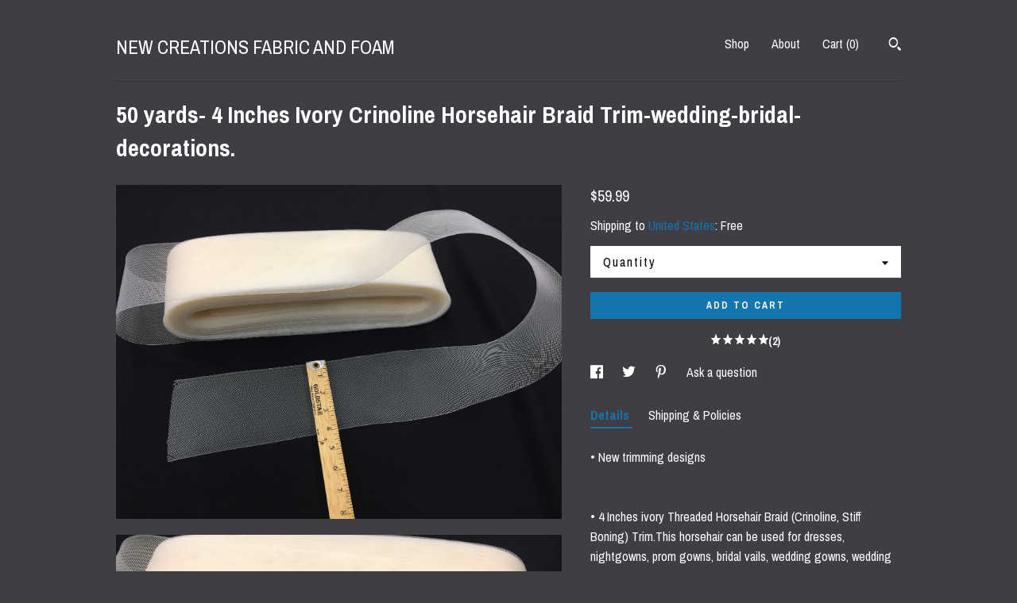

--- FILE ---
content_type: text/html; charset=UTF-8
request_url: https://www.newcreationsfabric.com/listing/514091482/50-yards-4-inches-ivory-crinoline
body_size: 14011
content:
<!DOCTYPE html>
<html prefix="og: http://ogp.me/ns#" lang="en">
    <head>
        <meta name="viewport" content="width=device-width, initial-scale=1, user-scalable=yes"/><meta property="content-type" content="text/html; charset=UTF-8" />
    <meta property="X-UA-Compatible" content="IE=edge" /><link rel="icon" href="https://i.etsystatic.com/8767142/r/isla/964f00/24175587/isla_75x75.24175587_ixgbi5pj.jpg" type="image/x-icon" /><meta name="description" content="• New trimming designs• 4 Inches ivory Threaded Horsehair Braid (Crinoline, Stiff Boning) Trim.This horsehair can be used for dresses, nightgowns, prom gowns, bridal vails, wedding gowns, wedding vails, Vegas shows, decoration, and much more.•• If you purchase more than one yard we will sen" />

<meta property="og:url" content="https://www.newcreationsfabric.com//listing/514091482/50-yards-4-inches-ivory-crinoline" />
<meta property="og:type" content="product" />
<meta property="og:title" content="50 yards- 4 Inches Ivory Crinoline Horsehair Braid Trim-wedding-bridal-decorations." />
<meta property="og:description" content="• New trimming designs• 4 Inches ivory Threaded Horsehair Braid (Crinoline, Stiff Boning) Trim.This horsehair can be used for dresses, nightgowns, prom gowns, bridal vails, wedding gowns, wedding vails, Vegas shows, decoration, and much more.•• If you purchase more than one yard we will sen" />
<meta property="og:image" content="https://i.etsystatic.com/8767142/r/il/a0f356/1237836655/il_fullxfull.1237836655_7rsi.jpg" />
<meta property="og:site_name" content="NEW CREATIONS FABRIC AND FOAM " />

<meta name="twitter:card" content="summary_large_image" />
<meta name="twitter:title" content="50 yards- 4 Inches Ivory Crinoline Horsehair Braid Trim-wedding-bridal-decorations." />
<meta name="twitter:description" content="• New trimming designs• 4 Inches ivory Threaded Horsehair Braid (Crinoline, Stiff Boning) Trim.This horsehair can be used for dresses, nightgowns, prom gowns, bridal vails, wedding gowns, wedding vails, Vegas shows, decoration, and much more.•• If you purchase more than one yard we will sen" />
<meta name="twitter:image" content="https://i.etsystatic.com/8767142/r/il/a0f356/1237836655/il_fullxfull.1237836655_7rsi.jpg" /><link rel="canonical" href="https://www.newcreationsfabric.com/listing/514091482/50-yards-4-inches-ivory-crinoline" /><script nonce="IwGp3+CyW0WjgpYPCEgv7Y3l">
    !function(e){var r=e.__etsy_logging={};r.errorQueue=[],e.onerror=function(e,o,t,n,s){r.errorQueue.push([e,o,t,n,s])},r.firedEvents=[];r.perf={e:[],t:!1,MARK_MEASURE_PREFIX:"_etsy_mark_measure_",prefixMarkMeasure:function(e){return"_etsy_mark_measure_"+e}},e.PerformanceObserver&&(r.perf.o=new PerformanceObserver((function(e){r.perf.e=r.perf.e.concat(e.getEntries())})),r.perf.o.observe({entryTypes:["element","navigation","longtask","paint","mark","measure","resource","layout-shift"]}));var o=[];r.eventpipe={q:o,logEvent:function(e){o.push(e)},logEventImmediately:function(e){o.push(e)}};var t=!(Object.assign&&Object.values&&Object.fromEntries&&e.Promise&&Promise.prototype.finally&&e.NodeList&&NodeList.prototype.forEach),n=!!e.CefSharp||!!e.__pw_resume,s=!e.PerformanceObserver||!PerformanceObserver.supportedEntryTypes||0===PerformanceObserver.supportedEntryTypes.length,a=!e.navigator||!e.navigator.sendBeacon,p=t||n,u=[];t&&u.push("fp"),s&&u.push("fo"),a&&u.push("fb"),n&&u.push("fg"),r.bots={isBot:p,botCheck:u}}(window);
</script>
        <title>50 yards- 4 Inches Ivory Crinoline Horsehair Braid Trim-wedding-bridal-decorations.</title>
    <link rel="stylesheet" href="https://www.etsy.com/ac/sasquatch/css/custom-shops/themes/swatch/main.fe3bd9d216295e.css" type="text/css" />
        <style id="font-style-override">
    @import url(https://fonts.googleapis.com/css?family=Archivo+Narrow:400,700);

    body, .btn, button {
        font-family: 'Archivo Narrow';
    }

    h1, .h1, h2, .h2, h3, .h3, h4,
    .h4, h5, .h5, h6, .h6 {
        font-family: 'Archivo Narrow';
        font-weight: 700;
    }

    strong, .strong {
        font-weight: 700;
    }

    .primary-font {
        font-family: 'Archivo Narrow';
    }

    .secondary-font {
        font-family: 'Archivo Narrow';
    }

</style>
        <style id="theme-style-overrides"> .compact-header .nav-toggle .patty, .compact-header .nav-toggle:before, .compact-header .nav-toggle:after {  background: #ffffff; } .compact-header .nav-wrapper, .compact-header nav {  background: #403D45; } body, .header .site-search .search {  background: #403D45; } .header .site-search .search::after {  border-bottom-color: #403D45; } body, a, .cart-trigger, .search-trigger, .image-carousel.numbered-indicators .gallery-controls .bullet-item, .numbered-indicators button, .reviews .anchor-destination {  color: #ffffff; } .custom-select, .custom-select.focus, .numbered-indicators .slick-active button {  border-color: #ffffff; } strong, .logo-wrap a.strong, .nav-item-selected, .nav-selected a, .listing-tabs .tab-selected, .shop-sections .shop-section-links .selected, .image-carousel.numbered-indicators .gallery-controls .bullet-item.selected, .eu-dispute-content a {  color: #1575ad; } .listings-grouped-by-section .btn:before {  color: #ffffff; } .btn {  background: #1575ad;  border-color: #1575ad;  color: #ffffff; } .btn:hover {  background: #1575ad; } .about-page h1, .section-browse .divider, .listing-page .listing-title, .listings-grouped-by-section h2 {  border-color: #ffffff; } .listing-tabs .tab-triggers .tab-selected {  border-color: #1575ad; } .dot-indicators .slick-active button {  background: #1575ad;  border-color: #1575ad; } .dot-indicators button {  background: #ffffff; } .page-link.selected {  color: #1575ad; } .listing-description a, .tab-content a, .shipping-locale a, .cart .cart-shipping-total a:hover {  color: #1575ad; } .post-divider {  background: #1575ad; } .post-date > * {  background: #403D45; } .post-tags .post-tag {  background: #1575ad;  color: #ffffff; } .pattern-blog.post-page .related-links a, .btn-link {  background: #403D45;  color: #ffffff; } .tab-content .eu-dispute-trigger-link {  color: #1575ad; } .announcement {  background: #1575ad;  color: #ffffff; } .module-event-item {  border-color: #1575ad; }</style>
        
    </head>
    <body class="cart-dropdown has-dark-background" data-nnc="3:1762964587:Uw6qaLaYif_GiJlnOMcN8qwfcHAD:9b3cf7f5a3480bcad6c56916f250079d6ec38c8c16254417ddb03c3d22c2ec0d" itemscope itemtype="http://schema.org/LocalBusiness">
        
        <div class="content-wrapper">

    <header>
    <div class="full-header header left-brand-right-nav
    
    title-only
    
            no-icon
            
        
    ">
        <div class=" col-group">
            <div class="col-xs-6 primary-font">
                    <a class="branding" href="/">
                            <div class="region region-global" data-region="global">
    <div class="module pages-module module-shop-name module-187074498393 " data-module="shop-name">
        <div class="module-inner" data-ui="module-inner">
            <span class="module-shop-name-text shop-name" data-ui="text" itemprop="name">
    NEW CREATIONS FABRIC AND FOAM 
</span>
        </div>
    </div>
</div>
                    </a>
            </div>

            <div class="col-xs-6">
                <ul class="nav">
                    
<li>
    <a href="/shop" >
        Shop
    </a>
</li>
                    
                    
<li>
    <a href="/about" >
        About
    </a>
</li>
                    
                    

                    
                    <li class="nav-cart">                
                        <a href="#" data-module="cart-trigger" class="cart-trigger">
                            Cart (<span data-ui="cart-count">0</span>)
                        </a>
                    </li>
                    
                        <li>
                                <div data-module="search-trigger" class="site-search">
        <button class="ss-etsy ss-search search-trigger" data-ui="search-trigger" aria-label="Search"></button>
        <form data-ui="search-bar" class="search" action="/search">
            <input name="q" type="text" placeholder="Search..." aria-label="Search">
            <input class="btn" type="submit" value="Go">
        </form>
    </div>
                        </li>
                </ul>
            </div>
        </div>
    </div>
    
    <div data-module="hamburger-nav" class="compact-header 
    title-only
    
            no-icon
            
        
    ">
    <div class="nav-wrapper">
        <div class="col-group">
            <div class="col-xs-12">
                <button aria-label="toggle navigation" class="nav-toggle" data-ui="toggle">
                    <div class="patty"></div>
                </button>

                <div class="cart-trigger-wrapper">
                    <button data-module="cart-trigger" class="ss-etsy ss-cart cart-trigger" aria-label="Cart">
                        <span class="cart-count" data-ui="cart-count">0</span>
                    </button>
                </div>

                <div class="branding primary-font">
                    
                     <h2 class="h2 logo"> 
                        
    <a href="/" class="logo-shop-name">
            <div class="region region-global" data-region="global">
    <div class="module pages-module module-shop-name module-187074498393 " data-module="shop-name">
        <div class="module-inner" data-ui="module-inner">
            <span class="module-shop-name-text shop-name" data-ui="text" itemprop="name">
    NEW CREATIONS FABRIC AND FOAM 
</span>
        </div>
    </div>
</div>
    </a>

                     </h2> 
                    
                </div>
            </div>
        </div>
        <nav>
            <ul>
                    <li>
                        <form data-ui="search-bar" class="search" action="/search">
                            <div class="input-prepend-item">
                                <span class="ss-icon ss-search"></span>
                            </div>
                            <input name="q" type="search" aria-label="Search" placeholder="Search...">
                        </form>
                    </li>

                
<li>
    <a href="/shop" >
        Shop
    </a>
</li>
                
                
<li>
    <a href="/about" >
        About
    </a>
</li>
                
                

                
                        <li>
                            <a href="#" role="button" data-module="convo-trigger" class="" >
                                Contact us
                            </a>
                        </li>
            </ul>
        </nav>
    </div>

    <div class="blocker" data-ui="toggle"></div>
</div>
</header>
    <div class="listing-page">
        <div class="listing-purchase-box" data-module="listing-purchase-box">
            <div class="col-group">
                <div class="col-xs-12">
                    <h1 class="listing-title">
    50 yards- 4 Inches Ivory Crinoline Horsehair Braid Trim-wedding-bridal-decorations.
</h1>                </div>

                <div class="col-xs-12 col-md-7">
                        <div data-ui="stacked-images" class="image-carousel stacked-images">
    <div data-ui="slides">
            <img src="https://i.etsystatic.com/8767142/r/il/a0f356/1237836655/il_fullxfull.1237836655_7rsi.jpg" data-ui="slide" class="listing-image zoom-image  clickable " alt="gallery photo"/>
            <img src="https://i.etsystatic.com/8767142/r/il/907e75/1237836725/il_fullxfull.1237836725_4u2u.jpg" data-ui="slide" class="listing-image zoom-image  clickable " alt="gallery photo"/>
            <img src="https://i.etsystatic.com/8767142/r/il/7cdb61/1237836761/il_fullxfull.1237836761_hrae.jpg" data-ui="slide" class="listing-image zoom-image  clickable " alt="gallery photo"/>
            <img src="https://i.etsystatic.com/8767142/r/il/214f63/1237836961/il_fullxfull.1237836961_gf5k.jpg" data-ui="slide" class="listing-image zoom-image  clickable " alt="gallery photo"/>
            <img src="https://i.etsystatic.com/8767142/r/il/979a61/1237837029/il_fullxfull.1237837029_iv9q.jpg" data-ui="slide" class="listing-image zoom-image  clickable " alt="gallery photo"/>
    </div>
</div>

                </div>

                <div class="col-xs-12 col-md-5">
                    <p class="listing-price">
    <span>
                <span data-ui="base-price">$59.99</span>

    </span>
</p>

    <img height="1" width="1" id="fb-view-content" data-title="50 yards- 4 Inches Ivory Crinoline Horsehair Braid Trim-wedding-bridal-decorations." style="display:none" src="https://www.facebook.com/tr?id=&amp;ev=ViewContent&amp;cd[currency]=USD&amp;cd[value]=59.99&amp;cd[content_name]=50 yards- 4 Inches Ivory Crinoline Horsehair Braid Trim-wedding-bridal-decorations."/>
                                                                <div class="shipping-locale" data-module="shipping-trigger">
        <div class="shipping-locale-details " data-ui="shipping-locale-details">
            <span>Shipping to </span>
            <a href="#" data-ui="shipping-country">United States</a>:
            <span data-ui="free-shipping" >Free</span>
            <span data-ui="shipping-cost"class="hidden">$0.00</span>
        </div>

    </div>
                        <form data-ui="form">
    <div data-ui="variation-selects">
        <div class="custom-select" data-variation-select data-ui="custom-select" data-selected-prefix="Quantity: " data-error-text="Please select a quantity">
    <div class="custom-select-label"><br></div>
    <div class="caret"></div>

    <select name="quantity">
        <option value="">
            Quantity
        </option>
        <option value="1">
            1
        </option>
        <option value="2">
            2
        </option>
        <option value="3">
            3
        </option>
        <option value="4">
            4
        </option>
        <option value="5">
            5
        </option>
        <option value="6">
            6
        </option>
        <option value="7">
            7
        </option>
        <option value="8">
            8
        </option>
        <option value="9">
            9
        </option>
        <option value="10">
            10
        </option>
        <option value="11">
            11
        </option>
        <option value="12">
            12
        </option>
        <option value="13">
            13
        </option>
        <option value="14">
            14
        </option>
        <option value="15">
            15
        </option>
        <option value="16">
            16
        </option>
        <option value="17">
            17
        </option>
        <option value="18">
            18
        </option>
        <option value="19">
            19
        </option>
        <option value="20">
            20
        </option>
        <option value="21">
            21
        </option>
        <option value="22">
            22
        </option>
        <option value="23">
            23
        </option>
        <option value="24">
            24
        </option>
        <option value="25">
            25
        </option>
        <option value="26">
            26
        </option>
        <option value="27">
            27
        </option>
        <option value="28">
            28
        </option>
        <option value="29">
            29
        </option>
        <option value="30">
            30
        </option>
        <option value="31">
            31
        </option>
        <option value="32">
            32
        </option>
        <option value="33">
            33
        </option>
        <option value="34">
            34
        </option>
        <option value="35">
            35
        </option>
        <option value="36">
            36
        </option>
        <option value="37">
            37
        </option>
        <option value="38">
            38
        </option>
        <option value="39">
            39
        </option>
        <option value="40">
            40
        </option>
        <option value="41">
            41
        </option>
        <option value="42">
            42
        </option>
        <option value="43">
            43
        </option>
        <option value="44">
            44
        </option>
    </select>
</div>


<input name="offeringId" type="hidden" value="1473216040" />
    </div>


    <div class="error-message hidden" data-ui="error-message" data-cart-error-msg="There was a cart error." data-multiple-errors-msg="Please select from the available options" data-generic-error="There was an error changing your options. Please try again in a few minutes." data-zero-inventory-error-msg="Sorry, this item has sold."></div>



    <div class="actions">
        <button type="submit" class="btn btn-primary"
                              data-ui="submit-button">
            <span data-ui="loading-indicator" class="spinner spinner-submit">
                <span>Loading</span>
            </span>

            <span>
                Add to cart
            </span>
        </button>
    </div>

    <input name="listingId" type="hidden" value="514091482" />
</form>

                        <div class="reviews anchor">
        <a href="#reviews-module" data-ui="reviews-anchor" class="anchor-flex">
            <div class="stars" itemprop="aggregateRating" itemscope itemtype="http://schema.org/AggregateRating">
    <span itemprop="ratingValue">
        <div data-rating="1" class="rating lit">
            <span class="ss-star"></span>
        </div>
        <div data-rating="2" class="rating lit">
            <span class="ss-star"></span>
        </div>
        <div data-rating="3" class="rating lit">
            <span class="ss-star"></span>
        </div>
        <div data-rating="4" class="rating lit">

            <span class="ss-star"></span>
        </div>
        <div data-rating="5" class="rating lit">
            <span class="ss-star"></span>
        </div>
    </span>
</div>
            <h3 class="heading">(2)</h3>
        </a>
    </div>

                        <div data-module="share" class="listing-share">
        <ul>
                <li>
                    <a href="#" aria-label="social media share for  facebook" data-url="//www.facebook.com/sharer.php?&u=https%3A%2F%2Fwww.newcreationsfabric.com%2F%2Flisting%2F514091482%2F50-yards-4-inches-ivory-crinoline&t=50+yards-+4+Inches+Ivory+Crinoline+Horsehair+Braid+Trim-wedding-bridal-decorations." data-ui="share-link" data-popup-height="400" data-popup-width="600">
                        <span class="ss-icon ss-facebook" ></span>
                    </a>
                </li>
                <li>
                    <a href="#" aria-label="social media share for  twitter" data-url="//twitter.com/intent/tweet?status=50+yards-+4+Inches+Ivory+Crinoline+Horsehair+Braid+Trim-wedding-bridal-decorations.+https%3A%2F%2Fwww.newcreationsfabric.com%2F%2Flisting%2F514091482%2F50-yards-4-inches-ivory-crinoline" data-ui="share-link" data-popup-height="400" data-popup-width="600">
                        <span class="ss-icon ss-twitter" ></span>
                    </a>
                </li>
                <li>
                    <a href="#" aria-label="social media share for  pinterest" data-url="//www.pinterest.com/pin/create/button/?url=https%3A%2F%2Fwww.newcreationsfabric.com%2F%2Flisting%2F514091482%2F50-yards-4-inches-ivory-crinoline&media=https%3A%2F%2Fi.etsystatic.com%2F8767142%2Fr%2Fil%2Fa0f356%2F1237836655%2Fil_fullxfull.1237836655_7rsi.jpg&description=50+yards-+4+Inches+Ivory+Crinoline+Horsehair+Braid+Trim-wedding-bridal-decorations." data-ui="share-link" data-popup-height="600" data-popup-width="800">
                        <span class="ss-icon ss-pinterest" ></span>
                    </a>
                </li>
                <li>
                    <a href="#" data-module="convo-trigger" data-convo-trigger-location="purchase-box" class="" >
    Ask a question
</a>
                </li>
        </ul>
    </div>
                        <div data-module="tabs" class="listing-tabs">
        <ul class="tab-triggers">
            <li>
                <a href="#" data-ui="tab-trigger" class="tab-selected">
                    Details
                </a>
            </li>
            <li>
                <a href="#" data-ui="tab-trigger">
                    Shipping &amp; Policies
                </a>
            </li>
        </ul>

        <div class="tab-contents">
            <div data-ui="tab-content" class="tab-content">
                    <div data-module="listing-description">
        <p>
            • New trimming designs<br><br><br>• 4 Inches ivory Threaded Horsehair Braid (Crinoline, Stiff Boning) Trim.This horsehair can be used for dresses, nightgowns, prom gowns, bridal vails, wedding gowns, wedding vails, Vegas shows, decoration, and much more.<br><br><br>•<br><br><br>• If you purchase more than one yard we will send you the fabric in one piece.<br><br><br>•<br><br><br>• 100% polyester<br><br><br>• Length: 50 yards <br><br><br>• Width: 4 inches in the tallest point.<br><br><br>•color: ivory <br><br><br>• Dear costumer the shipping of this item may take 3-5 day.<br><br><br>• After shipping your item it may take up to 4-10 days for you to receive your item.<br><br><br>• Excluding holidays and weekends ..
        </p>
    </div>
            </div>

            <div data-ui="tab-content" class="tab-content tab-content-hidden">
                    <div class="policies">
                        


        
    <div class="structured-policy-page structured-policy-returns">
        <div class="structured-policy-section">
    <h3>Returns & Exchanges</h3>


        <h4>I gladly accept returns and exchanges</h4>
        <p>Just contact me within: 14 days of delivery</p>

        <p>Ship items back to me within: 30 days of delivery</p>


    <h4>I don't accept cancellations</h4>
    <p>But please contact me if you have any problems with your order.</p>

            <h4>The following items can't be returned or exchanged</h4>
            <p>Because of the nature of these items, unless they arrive damaged or defective, I can't accept returns for:</p>
            <ul class="bullet-points">
                        <li>Custom or personalized orders</li>
                        <li>Perishable products (like food or flowers)</li>
                        <li>Digital downloads</li>
                        <li>Intimate items (for health/hygiene reasons)</li>
            </ul>


</div>

    </div>


                            <h2>Frequently Asked Questions</h2>
        <h3>Custom and personalized orders</h3>
        <p>Returns and exchanges<br />
Contact me within: 3 days of delivery<br />
Ship items back within: 14 days of delivery<br />
All returns have a 20% restocking fee.<br />
The buyer is responsible to pay the return shipping of the item and once they provide the tracking number and return the item in (New) condition we will issue the rest of the cost of the item.</p>
                    </div>
            </div>
        </div>
    </div>
                    <div data-module="reviews" class="reviews"
     data-offset="0" data-limit="5" data-shop-id="8767142" data-listing-id="514091482">
    <div class="review-header">
        <a class="anchor-destination" name="reviews-module">
            <h3 class="heading">Reviews (2)</h3>
        </a>
        <div class="review-average">
            <h3 class="heading">Average:</h3>
            <div class="stars" itemprop="aggregateRating" itemscope itemtype="http://schema.org/AggregateRating">
    <span itemprop="ratingValue">
        <div data-rating="1" class="rating lit">
            <span class="ss-star"></span>
        </div>
        <div data-rating="2" class="rating lit">
            <span class="ss-star"></span>
        </div>
        <div data-rating="3" class="rating lit">
            <span class="ss-star"></span>
        </div>
        <div data-rating="4" class="rating lit">

            <span class="ss-star"></span>
        </div>
        <div data-rating="5" class="rating lit">
            <span class="ss-star"></span>
        </div>
    </span>
</div>
        </div>
    </div>
    <div data-ui="review-list">
        <div  itemprop="review" itemscope itemtype="http://schema.org/Review" class="review" data-ui="review">
    <div class="col-group col-flush">
        <div class="col-xs-5 align-left">
            <div class="stars">
                <span itemprop="ratingValue">
                    <div data-rating="1" class="rating lit">
                        <span class="ss-star" title="Disappointed"></span>
                    </div>
                    <div data-rating="2" class="rating lit">
                        <span class="ss-star" title="Not a fan"></span>
                    </div>
                    <div data-rating="3" class="rating lit">
                        <span class="ss-star" title="It's okay"></span>
                    </div>
                    <div data-rating="4" class="rating lit">

                        <span class="ss-star" title="Like it"></span>
                    </div>
                    <div data-rating="5" class="rating lit">
                        <span class="ss-star" title="Love it"></span>
                    </div>
                </span>
            </div>
        </div>
        <div class="col-xs-7 align-right">
            <div itemprop="datePublished" content="">
                <p class="date"> Jan 18, 2019 </p>
            </div>
        </div>
    </div>
    <div class="appreciation-photo">
        <a href="https://i.etsystatic.com/iap/84b639/1797991011/iap_fullxfull.1797991011_9t5gw1ku.jpg?version=0" target="_blank">
            <img src="https://i.etsystatic.com/iap/84b639/1797991011/iap_75x75.1797991011_9t5gw1ku.jpg?version=0" data-ui="review-image" class="review-image" width="50" height="50" />
        </a>
        <p itemprop="reviewBody" class="review-text">Perfect for my new design</p>
    </div>
    <div class="byline">
        <img src="https://i.etsystatic.com/iusa/3f6b64/67180733/iusa_75x75.67180733_7cm4.jpg?version=0" width="25" height="25" class="avatar-img" />
        <p itemprop="author" class="reviewer-name">Melina Mel</p>
    </div>
    <br/>
</div>
<div  itemprop="review" itemscope itemtype="http://schema.org/Review" class="review" data-ui="review">
    <div class="col-group col-flush">
        <div class="col-xs-5 align-left">
            <div class="stars">
                <span itemprop="ratingValue">
                    <div data-rating="1" class="rating lit">
                        <span class="ss-star" title="Disappointed"></span>
                    </div>
                    <div data-rating="2" class="rating lit">
                        <span class="ss-star" title="Not a fan"></span>
                    </div>
                    <div data-rating="3" class="rating lit">
                        <span class="ss-star" title="It's okay"></span>
                    </div>
                    <div data-rating="4" class="rating lit">

                        <span class="ss-star" title="Like it"></span>
                    </div>
                    <div data-rating="5" class="rating lit">
                        <span class="ss-star" title="Love it"></span>
                    </div>
                </span>
            </div>
        </div>
        <div class="col-xs-7 align-right">
            <div itemprop="datePublished" content="">
                <p class="date"> Oct 21, 2017 </p>
            </div>
        </div>
    </div>
    <div class="appreciation-photo">
        <p itemprop="reviewBody" class="review-text">Very happy with my order. Will definitely order from again. It's great quality and looks exactly like picture. And very fast shipping.</p>
    </div>
    <div class="byline">
        <img src="https://i.etsystatic.com/iusa/f76e4f/51807021/iusa_75x75.51807021_3ixn.jpg?version=0" width="25" height="25" class="avatar-img" />
        <p itemprop="author" class="reviewer-name">Amanda Barron</p>
    </div>
    <br/>
</div>
    </div>
</div>
                </div>
            </div>
        </div>
    </div>
</div>

<footer data-module="footer">
        
    <div class="content-wrapper">
        <div class="footer-border"></div>
        <div class="col-group">
            <div class="col-xs-12 col-md-4">
                <div class="footer-section">
                    <h3 class="heading">
                        Navigate
                    </h3>
                    <nav>
                        <ul>
                            
<li>
    <a href="/shop" >
        Shop
    </a>
</li>
                            
                            
<li>
    <a href="/about" >
        About
    </a>
</li>
                            
                            
                            
<li>
    <a href="/policy" >
        Shipping and Policies
    </a>
</li>
                            

                                    <li>
                                        <button data-module="convo-trigger" class=" btn-link" >
                                            Contact us
                                        </button>
                                    </li>
                        </ul>
                    </nav>
                </div>
            </div>

            <div class="col-xs-12 col-md-4">
                <div class="footer-section">
                        <h3 class="heading">
                            Elsewhere
                        </h3>

                        <nav>
                            <ul>
                                    <li>
                                        <a href="http://www.facebook.com/Newcreationsfabricandfoam" target="_blank">
                                            Facebook
                                        </a>
                                    </li>
                                    <li>
                                        <a href="https://www.instagram.com/" target="_blank">
                                            Instagram
                                        </a>
                                    </li>
                                    <li>
                                        <a href="https://www.pinterest.com/Newcreationsfabricsinc" target="_blank">
                                            Pinterest
                                        </a>
                                    </li>
                            </ul>
                        </nav>
                </div>
            </div>

            <div class="col-xs-12 col-md-4">
                <div class="footer-section footer-fine-print">
                    <h3 class="heading">
                        Fine Print
                    </h3>
                    <ul>
                        <li>
                            All rights reserved
                        </li>
                        <li class="break-long">
                            &copy; 2025 NEW CREATIONS FABRIC AND FOAM 
                        </li>
                        <li class="footer-powered">
                            <a href="https://www.etsy.com/pattern?ref=newcreationsfabric-pwrdby" target="_blank" data-no-preview-hijack>
    Powered by Etsy
</a>
                        </li>
                    </ul>
                </div>
            </div>
        </div>
    </div>
</footer>

    <div data-module="cart" class="cart" role="dialog">
        <div class="store-cart-container" data-ui="cart-box" tabindex="0">
            <div class="store-cart-box">
                <div class="cart-header">
                        <span class="item-count">0 items in your cart</span>
                    <button class="close-cart" data-ui="close-cart" aria-label="Close">Close</button>
                    <button class="close-cart-x-button" data-ui="close-cart" aria-label="Close"> <span class="close-cart-x-icon"></span> </button>
                </div>

                <div class="cart-content clearfix" data-ui="cart-content">
                        <div class="cart-empty">
                            <h3>Keep shopping! :)</h3>
                        </div>
                </div>

            </div>
        </div>
    </div>
 <div class="impressum-form-container">
    <div class="impressum impressum-form" data-ui="impressum">
        <div class="inner-container">
            <div class="impressum-header">
                <h3>Legal imprint</h3>
                <div class="impressum-content" data-ui="impressum-content"></div>
            </div>
             <div class="impressum-close-btn form-button-container">
                <button class="btn" data-ui="impressum-close-btn">
                    <span class="btn-text">Close</span>
                </button>
            </div>
        </div>
    </div>
</div>
    <div data-ui="zoom" data-module="zoom" class="zoom-listing-carousel dot-indicators">
        <div data-ui="zoom-flag" class="zoom-flag"></div>
        <div class="zoom-share">
            <div data-module="share">
                <span class="share-text"> Share </span>
                    <a class="ss-icon" aria-label="social media share for  facebook" data-url="//www.facebook.com/sharer.php?&u=https%3A%2F%2Fwww.newcreationsfabric.com%2F%2Flisting%2F514091482%2F50-yards-4-inches-ivory-crinoline&t=50+yards-+4+Inches+Ivory+Crinoline+Horsehair+Braid+Trim-wedding-bridal-decorations." target="_blank" data-ui="share-link" data-popup-height="400" data-popup-width="600">
                        <span class="ss-icon ss-facebook"></span>
                    </a>
                    <a class="ss-icon" aria-label="social media share for  twitter" data-url="//twitter.com/intent/tweet?status=50+yards-+4+Inches+Ivory+Crinoline+Horsehair+Braid+Trim-wedding-bridal-decorations.+https%3A%2F%2Fwww.newcreationsfabric.com%2F%2Flisting%2F514091482%2F50-yards-4-inches-ivory-crinoline" target="_blank" data-ui="share-link" data-popup-height="400" data-popup-width="600">
                        <span class="ss-icon ss-twitter"></span>
                    </a>
                    <a class="ss-icon" aria-label="social media share for  pinterest" data-url="//www.pinterest.com/pin/create/button/?url=https%3A%2F%2Fwww.newcreationsfabric.com%2F%2Flisting%2F514091482%2F50-yards-4-inches-ivory-crinoline&media=https%3A%2F%2Fi.etsystatic.com%2F8767142%2Fr%2Fil%2Fa0f356%2F1237836655%2Fil_fullxfull.1237836655_7rsi.jpg&description=50+yards-+4+Inches+Ivory+Crinoline+Horsehair+Braid+Trim-wedding-bridal-decorations." target="_blank" data-ui="share-link" data-popup-height="600" data-popup-width="800">
                        <span class="ss-icon ss-pinterest"></span>
                    </a>
            </div>
        </div>
        <div data-ui="slides" class="listing-carousel-slides"></div>

        <div data-ui="prev-arrow" class="prev-arrow-radius click-radius">
            <button href="#" aria-label="show previous listing image" class="ss-icon ss-navigateleft prev arrow zoom-icon"></button>
        </div>
        <div data-ui="next-arrow" class="next-arrow-radius click-radius">
            <button href="#" aria-label="show next listing image" class="ss-icon ss-navigateright next arrow zoom-icon"></button>
        </div>
        <span data-ui="carousel-dots" class="dots"></span>
    </div>

<div class="shipping-form-container hidden" data-ui="shipping-modal">
    <div class="shipping-form-overlay" data-ui="shipping-form-overlay"></div>
    <div class="shipping-form">
        <div class="shipping-form-header">
            <span class="shipping-form-title">Get Shipping Cost</span>
            <button class="shipping-form-close" data-ui="close-shipping-form">Close</button>
        </div>
        <form data-ui="shipping-calculator-form">
    <div class="shipping-form-content">
        <div class="error hidden" data-ui="shipping-problem" >
            <p>There was a problem calculating your shipping. Please try again.</p>
        </div>
        <div class="custom-select shipping-calculator-custom-select" data-ui="custom-select">
            <div class="custom-select-label">Choose Country</div>
            <div class="caret"></div>
            <select aria-label=Choose Country name="country_id" data-ui="shipping-country">
                <option disabled selected>Choose Country</option>
                <option disabled>----------</option>
                    <option value="US"selected>United States</option>
            </select>
        </div>
        <div class="postal-code-container hidden" data-ui="shipping-postal-code-container">
            <label>Zip or Postal Code</label>
            <div class="error hidden" data-ui="postal-code-error" >
                <p>Please Enter a Valid Zip or Postal Code</p>
            </div>
            <input name="postal_code" class="postal-code-input" type="text" data-ui="shipping-postal-code" />
        </div>
            <input name="listing_id" type="hidden" value="514091482" data-ui="listing-id"/>
    </div>
    <div class="shipping-form-footer">
        <div class="shipping-form-button-container">
            <button class="btn btn-primary" data-ui="submit-button">
                <span class="btn-text">Update</span>
            </button>
        </div>
    </div>
</form>
    </div>
</div>
        
        <script nonce="IwGp3+CyW0WjgpYPCEgv7Y3l">
    window.Etsy = window.Etsy || {};
    window.Etsy.Context = {"page_guid":"1008b8c7b1ba.262e28c46a36e80b0060.00","clientlogger":{"is_enabled":true,"endpoint":"\/clientlog","logs_per_page":6,"id":"EubXDFuApaBjhmPfRCiHqUDfzNdc","digest":"98bc364e35700bad620c3cd3cb259d74bb8c6a25","enabled_features":["info","warn","error","basic","uncaught"]}};
</script>

<script nonce="IwGp3+CyW0WjgpYPCEgv7Y3l">
    __webpack_public_path__ = "https://www.etsy.com/ac/evergreenVendor/js/en-US/"
</script>
    <script src="https://www.etsy.com/ac/evergreenVendor/js/en-US/vendor_bundle.1e397356b19ae5cf6c49.js" nonce="IwGp3+CyW0WjgpYPCEgv7Y3l" defer></script>
    <script src="https://www.etsy.com/paula/v3/polyfill.min.js?etsy-v=v5&flags=gated&features=AbortController%2CDOMTokenList.prototype.@@iterator%2CDOMTokenList.prototype.forEach%2CIntersectionObserver%2CIntersectionObserverEntry%2CNodeList.prototype.@@iterator%2CNodeList.prototype.forEach%2CObject.preventExtensions%2CString.prototype.anchor%2CString.raw%2Cdefault%2Ces2015%2Ces2016%2Ces2017%2Ces2018%2Ces2019%2Ces2020%2Ces2021%2Ces2022%2Cfetch%2CgetComputedStyle%2CmatchMedia%2Cperformance.now" nonce="IwGp3+CyW0WjgpYPCEgv7Y3l" defer></script>
    <script src="https://www.etsy.com/ac/evergreenVendor/js/en-US/custom-shops/themes/swatch/main.652200ba085976a737d3.js" nonce="IwGp3+CyW0WjgpYPCEgv7Y3l" defer></script>
        <script type='text/javascript' nonce='IwGp3+CyW0WjgpYPCEgv7Y3l'>
    window.__etsy_logging=window.__etsy_logging||{perf:{}};window.__etsy_logging.url="\/\/www.etsy.com\/bcn\/beacon";window.__etsy_logging.defaults={"ab":{"xplat.runtime_config_service.ramp":["on","x","b4354c"],"orm_latency":["off","x","091448"],"custom_shops.buyer.SSL_base_redirect":["on","x","6b51d2"],"custom_shops.domains.multiple_connected_support":["on","x","ffc63f"],"custom_shops.ssl_enabled":["on","x","74c2fc"],"custom_shops.language_translation_control":["on","x","211770"],"custom_shops.sellers.dashboard.pages":["on","x","12e2b2"],"iat.mt.de":["ineligible","e","3c85ff"],"iat.mt.fr":["ineligible","e","4a8049"],"made_for_cats.persotools.personalization_charging_cart":["off","x","74ea89"],"checkout.price_decreased_in_cart_message":["on","x","9e7469"],"checkout\/covid_shipping_restrictions":["ineligible","e","153e2d"],"checkout.memoize_purchase_state_verifier_error":["on","x","164c8f"],"checkout.use_memoized_purchase_state_data_to_verify_listing_restoration":["on","x","7aef85"],"checkout.split_shop_and_listing_cart_purchase_state_verification":["off","x","3cc63a"],"fulfillment_platform.country_to_country_multi_edd.web":["on","x","545db4"],"fulfillment_platform.country_to_country_multi_edd.boe":["ineligible","e","4b02c5"],"loyalty\/v2.base_cohort":["ineligible","e","32ef84"],"loyalty\/v2.painted_door_cohort":["ineligible","e","066ecb"],"fulfillment_platform.usps_pm_faster_ga_experiment.web":["on","x","498eec"],"fulfillment_platform.usps_pm_faster_ga_experiment.mobile":["ineligible","e","20f21b"],"fulfillment_ml.ml_predicted_acceptance_scan.uk.operational":["on","x","74db8e"],"fulfillment_ml.ml_predicted_acceptance_scan.uk.experiment_web":["prod","x","9a5255"],"fulfillment_ml.ml_predicted_acceptance_scan.uk.experiment_mobile":["ineligible","e","865516"],"fulfillment_ml.ml_predicted_acceptance_scan.germany.operational":["off","x","4528ab"],"fulfillment_ml.ml_predicted_acceptance_scan.germany.experiment_web":["off","x","cac266"],"fulfillment_ml.ml_predicted_acceptance_scan.germany.experiment_mobile":["ineligible","e","9a29ab"],"fulfillment_platform.edd_cart_caching.web":["edd_and_arizona_cache","x","e313fc"],"fulfillment_platform.edd_cart_caching.mobile":["ineligible","e","ffb947"],"fulfillment_platform.consolidated_country_to_country_ml_times.experiment_web":["prod","x","2eac66"],"fulfillment_platform.consolidated_country_to_country_ml_times.experiment_mobile":["ineligible","e","81b585"],"android_image_filename_hack":["ineligible","e","9c9013"],"custom_shops.sellers.pattern_only_listings":["on","x","c9aef0"],"structured_data_attributes_order_dependent":["on","x","691833"],"disambiguate_usd_outside_usa":["ineligible","e","c8897d"],"builda_scss":["sasquatch","x","96bd82"],"web_components.mustache_filter_request":["on","x","fa4665"],"custom_shops.custom_pages.events":["on","x","6d3e42"],"custom_shops.custom_pages.gallery":["on","x","8fddb4"],"custom_shops.ad_track":["on","x","9a8e38"],"convos.guest_convos.guest_shardifier":["on","x","d9e244"],"custom_shops.sellers.search":["on","x","7a9a12"],"custom_shops.sellers.dashboard.module_featured":["on","x","9b0feb"],"custom_shops.sellers.secondary_font":["on","x","aa2c58"],"polyfills":["on","x","db574b"],"polyfill_experiment_4":["no_filtering","x","0e8409"]},"user_id":null,"page_guid":"1008b8c7b1ba.262e28c46a36e80b0060.00","version":1,"request_uuid":"EubXDFuApaBjhmPfRCiHqUDfzNdc","cdn-provider":"","header_fingerprint":"ua","header_signature":"5ea1461e449bce1cee11af152f6b3da8","ip_org":"Amazon.com","ref":"","loc":"http:\/\/www.newcreationsfabric.com\/listing\/514091482\/50-yards-4-inches-ivory-crinoline","locale_currency_code":"USD","pref_language":"en-US","region":"US","detected_currency_code":"USD","detected_language":"en-US","detected_region":"US","isWhiteListedMobileDevice":false,"isMobileRequestIgnoreCookie":false,"isMobileRequest":false,"isMobileDevice":false,"isMobileSupported":false,"isTabletSupported":false,"isTouch":false,"isEtsyApp":false,"isPreviewRequest":false,"isChromeInstantRequest":false,"isMozPrefetchRequest":false,"isTestAccount":false,"isSupportLogin":false,"isInternal":false,"isInWebView":false,"botCheck":["da","dc","ua"],"isBot":true,"isSyntheticTest":false,"event_source":"customshops","browser_id":"euA3hLgheT0kEnpJ6OTanxHl-3n_","gdpr_tp":3,"gdpr_p":3,"transcend_strategy_consent_loaded_status":"FetchMiss","transcend_strategy_initial_fetch_time_ms":null,"transcend_strategy_consent_reconciled_time_ms":null,"legacy_p":3,"legacy_tp":3,"cmp_tp":false,"cmp_p":false,"page_time":248,"load_strategy":"page_navigation"};
    !function(e,t){var n=e.__etsy_logging,o=n.url,i=n.firedEvents,r=n.defaults,s=r.ab||{},a=n.bots.botCheck,c=n.bots.isBot;n.mergeObject=function(e){for(var t=1;t<arguments.length;t++){var n=arguments[t];for(var o in n)Object.prototype.hasOwnProperty.call(n,o)&&(e[o]=n[o])}return e};!r.ref&&(r.ref=t.referrer),!r.loc&&(r.loc=e.location.href),!r.webkit_page_visibility&&(r.webkit_page_visibility=t.webkitVisibilityState),!r.event_source&&(r.event_source="web"),r.event_logger="frontend",r.isIosApp&&!0===r.isIosApp?r.event_source="ios":r.isAndroidApp&&!0===r.isAndroidApp&&(r.event_source="android"),a.length>0&&(r.botCheck=r.botCheck||[],r.botCheck=r.botCheck.concat(a)),r.isBot=c,t.wasDiscarded&&(r.was_discarded=!0);var v=function(t){if(e.XMLHttpRequest){var n=new XMLHttpRequest;n.open("POST",o,!0),n.send(JSON.stringify(t))}};n.updateLoc=function(e){e!==r.loc&&(r.ref=r.loc,r.loc=e)},n.adminPublishEvent=function(n){"function"==typeof e.CustomEvent&&t.dispatchEvent(new CustomEvent("eventpipeEvent",{detail:n})),i.push(n)},n.sendEvents=function(t,i){var a=r;if("perf"===i){var c={event_logger:i};n.asyncAb&&(c.ab=n.mergeObject({},n.asyncAb,s)),a=n.mergeObject({},r,c)}var f={events:t,shared:a};e.navigator&&"function"==typeof e.navigator.sendBeacon?function(t){t.events.forEach((function(e){e.attempted_send_beacon=!0})),e.navigator.sendBeacon(o,JSON.stringify(t))||(t.events.forEach((function(e){e.send_beacon_failed=!0})),v(t))}(f):v(f),n.adminPublishEvent(f)}}(window,document);
</script>

<script type='text/javascript' nonce='IwGp3+CyW0WjgpYPCEgv7Y3l'>window.__etsy_logging.eventpipe.primary_complement={"attributes":{"guid":"1008b8c7b772.da9311f79bc074052736.00","event_name":"default_primary_event_complementary","event_logger":"frontend","primary_complement":true}};!function(e){var t=e.__etsy_logging,i=t.eventpipe,n=i.primary_complement,o=t.defaults.page_guid,r=t.sendEvents,a=i.q,c=void 0,d=[],h=0,u="frontend",l="perf";function g(){var e,t,i=(h++).toString(16);return o.substr(0,o.length-2)+((t=2-(e=i).length)>0?new Array(t+1).join("0")+e:e)}function v(e){e.guid=g(),c&&(clearTimeout(c),c=void 0),d.push(e),c=setTimeout((function(){r(d,u),d=[]}),50)}!function(t){var i=document.documentElement;i&&(i.clientWidth&&(t.viewport_width=i.clientWidth),i.clientHeight&&(t.viewport_height=i.clientHeight));var n=e.screen;n&&(n.height&&(t.screen_height=n.height),n.width&&(t.screen_width=n.width)),e.devicePixelRatio&&(t.device_pixel_ratio=e.devicePixelRatio),e.orientation&&(t.orientation=e.orientation),e.matchMedia&&(t.dark_mode_enabled=e.matchMedia("(prefers-color-scheme: dark)").matches)}(n.attributes),v(n.attributes),i.logEvent=v,i.logEventImmediately=function(e){var t="perf"===e.event_name?l:u;e.guid=g(),r([e],t)},a.forEach((function(e){v(e)}))}(window);</script>
        <script nonce="IwGp3+CyW0WjgpYPCEgv7Y3l">
    window.dataLayer = [
    {
        "tp_consent": "yes",
        "Language": "en-US",
        "Region": "US",
        "Currency": "USD",
        "UAID": "euA3hLgheT0kEnpJ6OTanxHl-3n_",
        "DetectedRegion": "US",
        "uuid": 1762964587,
        "request_start_time": 1762964587
    }
];
</script>
<noscript>
    <iframe src="//www.googletagmanager.com/ns.html?id=GTM-TG543P"
        height="0" width="0" style="display:none;visibility:hidden"></iframe>
</noscript>
<script nonce='IwGp3+CyW0WjgpYPCEgv7Y3l'>
(function(w,d,s,l,i){w[l]=w[l]||[];w[l].push({'gtm.start':
new Date().getTime(),event:'gtm.js'});var f=d.getElementsByTagName(s)[0],
j=d.createElement(s),dl=l!='dataLayer'?'&l='+l:'';j.async=true;j.src=
'//www.googletagmanager.com/gtm.js?id='+i+dl;var n=d.querySelector('[nonce]');
n&&j.setAttribute('nonce',n.nonce||n.getAttribute('nonce'));f.parentNode.insertBefore(j,f);
})(window,document,'script','dataLayer','GTM-TG543P');

</script>
        <script nonce="IwGp3+CyW0WjgpYPCEgv7Y3l">
            window.PatternContext = {};
            window.PatternContext.ContactFormData = {"messages":{"contact_valid_name":"Please enter a valid name","contact_valid_email":"Please enter a valid Email","contact_msg_placeholder":"Click here to enter a message","contact_thanks_short":"Thanks for getting in touch!","contact_thanks_long":"We will get back to you as soon as we can. Meanwhile, you can check your email for receipt of the message.","contact_confirm":"Please confirm your email.","contact_signature":"Your friend,","contact_continue":"Continue Browsing","contact_loading":"Loading","contact_submit":"Submit","contact_email_label":"Email","contact_name_label":"Name","contact_terms":"By clicking submit, you agree to Etsy\u2019s <a href=\"http:\/\/www.etsy.com\/legal\/terms\" target=\"_blank\">Terms of Use<\/a> and <a href=\"http:\/\/www.etsy.com\/legal\/privacy\" target=\"_blank\">Privacy Policy<\/a>.","modal_close":"Close","general_contact_us":"Contact us"},"shop_display_name":"NEW CREATIONS FABRIC AND FOAM\u00a0","listing":{"listing_id":514091482,"shop_id":8767142,"user_id":39432687,"section_id":21547999,"title":"50 yards- 4 Inches Ivory Crinoline Horsehair Braid Trim-wedding-bridal-decorations.","description":"\u2022 New trimming designs<br><br><br>\u2022 4 Inches ivory Threaded Horsehair Braid (Crinoline, Stiff Boning) Trim.This horsehair can be used for dresses, nightgowns, prom gowns, bridal vails, wedding gowns, wedding vails, Vegas shows, decoration, and much more.<br><br><br>\u2022<br><br><br>\u2022 If you purchase more than one yard we will send you the fabric in one piece.<br><br><br>\u2022<br><br><br>\u2022 100% polyester<br><br><br>\u2022 Length: 50 yards <br><br><br>\u2022 Width: 4 inches in the tallest point.<br><br><br>\u2022color: ivory <br><br><br>\u2022 Dear costumer the shipping of this item may take 3-5 day.<br><br><br>\u2022 After shipping your item it may take up to 4-10 days for you to receive your item.<br><br><br>\u2022 Excluding holidays and weekends ..","quantity":44,"state":"active","url":{"full":"\/\/www.newcreationsfabric.com\/listing\/514091482\/50-yards-4-inches-ivory-crinoline","relative":"\/listing\/514091482\/50-yards-4-inches-ivory-crinoline","is_current":true},"non_taxable":false,"featured_rank":-1,"is_available":true,"create_date":1756090216,"update_date":1761090732,"shop_subdomain_listing_url":"https:\/\/newcreationsfabric.etsy.com\/listing\/514091482","price":"59.99","price_int":5999,"currency_code":"USD","currency_symbol":"$","is_featured":false,"is_retail":true,"is_pattern":true,"is_reserved":false,"is_reserved_listing":false,"is_private":false,"is_frozen":false,"is_fixed_cost":true,"is_sold_out":false,"is_deleted":false,"is_on_vacation":false,"is_active":true,"is_editable":true,"is_renewable":true,"is_copyable":true,"is_deletable":true,"favorites":14,"views":0,"alternate_translation_title":null,"alternate_translation_description":null,"category_name":"","category_tags":[],"shop_name":"newcreationsfabric","seller_avatar":"https:\/\/i.etsystatic.com\/iusa\/270bd4\/48379291\/iusa_75x75.48379291_aa9b.jpg?version=0","section_name":"Crinoline Horsehair ","tags":[],"materials":[],"ships_from_country":"US","images":["https:\/\/i.etsystatic.com\/8767142\/r\/il\/a0f356\/1237836655\/il_fullxfull.1237836655_7rsi.jpg","https:\/\/i.etsystatic.com\/8767142\/r\/il\/907e75\/1237836725\/il_fullxfull.1237836725_4u2u.jpg","https:\/\/i.etsystatic.com\/8767142\/r\/il\/7cdb61\/1237836761\/il_fullxfull.1237836761_hrae.jpg","https:\/\/i.etsystatic.com\/8767142\/r\/il\/214f63\/1237836961\/il_fullxfull.1237836961_gf5k.jpg","https:\/\/i.etsystatic.com\/8767142\/r\/il\/979a61\/1237837029\/il_fullxfull.1237837029_iv9q.jpg"],"image_keys":[{"image_type":"il","image_id":1237836655,"owner_id":8767142,"storage":148,"version":0,"secret":"7rsi","extension":"","full_width":"","full_height":"","color":"585552","blur_hash":"LMC$[t-o4:Rk~pxtM{ayaxWCRjj[","hue":30,"saturation":6,"height":2250,"width":3000},{"image_type":"il","image_id":1237836725,"owner_id":8767142,"storage":143,"version":0,"secret":"4u2u","extension":"","full_width":"","full_height":"","color":"766F69","blur_hash":null,"hue":28,"saturation":11,"height":2250,"width":3000},{"image_type":"il","image_id":1237836761,"owner_id":8767142,"storage":161,"version":0,"secret":"hrae","extension":"","full_width":"","full_height":"","color":"726C63","blur_hash":null,"hue":36,"saturation":13,"height":2250,"width":3000},{"image_type":"il","image_id":1237836961,"owner_id":8767142,"storage":141,"version":0,"secret":"gf5k","extension":"","full_width":"","full_height":"","color":"73716B","blur_hash":null,"hue":45,"saturation":6,"height":2250,"width":3000},{"image_type":"il","image_id":1237837029,"owner_id":8767142,"storage":175,"version":0,"secret":"iv9q","extension":"","full_width":"","full_height":"","color":"605D59","blur_hash":null,"hue":34,"saturation":7,"height":2250,"width":3000}],"is_digital":false,"is_customizable":false,"language_to_use":"en-US","display_language":"en-US","available_languages":["en-US","MACHINE_fr","MACHINE_es"],"is_locked_for_bulk_edit":false,"has_variation_pricing":false,"money_price":{"amount":5999,"divisor":100,"currency_code":"USD","currency_formatted_short":"$59.99","currency_formatted_long":"$59.99 USD","currency_formatted_raw":"59.99"},"price_usd":5999,"payment_methods":["cc"],"when_made":"2020,2025","is_bestseller":false,"is_top_rated":false,"is_made_to_order":false,"taxonomy_node":{"id":6453,"name":"Lace & Trims","children_ids":[],"path":"craft_supplies_and_tools.fabric_and_notions.lace_and_trims","type":{"seller":true},"children":[],"level":2,"parent":"craft_supplies_and_tools.fabric_and_notions","parent_id":6246,"description":null,"page_title":null,"nav_referent":null,"category_id":68887416,"full_path_taxonomy_ids":[562,6246,6453],"source_finder":"seller","attributeValueSets":[{"attribute":20,"possibleValues":[577,581,743,584,555,559,561,538,541],"selectedValues":[],"isRequired":true,"displayName":"Craft type","maximumValuesAllowed":5,"version":"a8c03b6","taxonomyNode":6453,"userInputValidator":null},{"attribute":2,"possibleValues":[],"selectedValues":[],"isRequired":false,"displayName":"Primary color","maximumValuesAllowed":5,"version":"a8c03b6","taxonomyNode":6453,"userInputValidator":null},{"attribute":271,"possibleValues":[],"selectedValues":[],"isRequired":false,"displayName":"Secondary color","maximumValuesAllowed":5,"version":"a8c03b6","taxonomyNode":6453,"userInputValidator":null},{"attribute":196,"possibleValues":[],"selectedValues":[],"isRequired":false,"displayName":"Cut to size","maximumValuesAllowed":null,"version":"a8c03b6","taxonomyNode":6453,"userInputValidator":null},{"attribute":317,"possibleValues":[],"selectedValues":[],"isRequired":false,"displayName":"Length","maximumValuesAllowed":null,"version":"a8c03b6","taxonomyNode":6453,"userInputValidator":null},{"attribute":330,"possibleValues":[],"selectedValues":[],"isRequired":false,"displayName":"Width","maximumValuesAllowed":null,"version":"a8c03b6","taxonomyNode":6453,"userInputValidator":null},{"attribute":211,"possibleValues":[],"selectedValues":[],"isRequired":false,"displayName":"Hand painted or dyed","maximumValuesAllowed":5,"version":"a8c03b6","taxonomyNode":6453,"userInputValidator":null},{"attribute":274,"possibleValues":[224,288,161,225,289,1058,162,226,258,5090,164,5284,101,165,102,5222,166,198,5318,262,167,5224,73,202,76,237,269,142,174,79,143,80,144,176,177,209,178,210,51,53,245,54,5270,279,248,89,153,217,249,281,58,154,187,60,220,61,125,222,286,95,127,191,223],"selectedValues":[],"isRequired":false,"displayName":"Primary fiber","maximumValuesAllowed":null,"version":"a8c03b6","taxonomyNode":6453,"userInputValidator":null},{"attribute":275,"possibleValues":[224,288,161,225,289,1058,162,226,258,5091,164,5284,5092,101,165,102,5222,166,198,5318,262,167,5224,73,202,76,237,269,142,174,79,143,80,144,176,177,209,178,210,51,53,245,54,5270,279,248,89,153,217,249,281,58,154,187,60,220,61,125,222,286,95,127,191,223],"selectedValues":[],"isRequired":false,"displayName":"Secondary fiber","maximumValuesAllowed":null,"version":"a8c03b6","taxonomyNode":6453,"userInputValidator":null},{"attribute":3,"possibleValues":[32,12,13,14,15,16,17,18,50,19,20,21,2773,22,2774,23,24,25,26,27,28,29,30,31],"selectedValues":[],"isRequired":false,"displayName":"Occasion","maximumValuesAllowed":5,"version":"a8c03b6","taxonomyNode":6453,"userInputValidator":null},{"attribute":4,"possibleValues":[33,34,35,36,37,38,39,40,41,42,43,44,45,46,47,48,49],"selectedValues":[],"isRequired":false,"displayName":"Holiday","maximumValuesAllowed":5,"version":"a8c03b6","taxonomyNode":6453,"userInputValidator":null}],"filters":{"buyer":[]},"version":"a8c03b6","avsOrder":[20,2,271,196,317,330,211,274,275,3,4],"explicitSearchTerms":[]},"promotion_terms_and_conditions":null,"promotion_data":[],"promo_message":"","tax_inclusion_message":"","price_formatted":"$59.99","show_discounted_price":false,"has_multiple_images":true}};
        </script>
    </body>
</html>